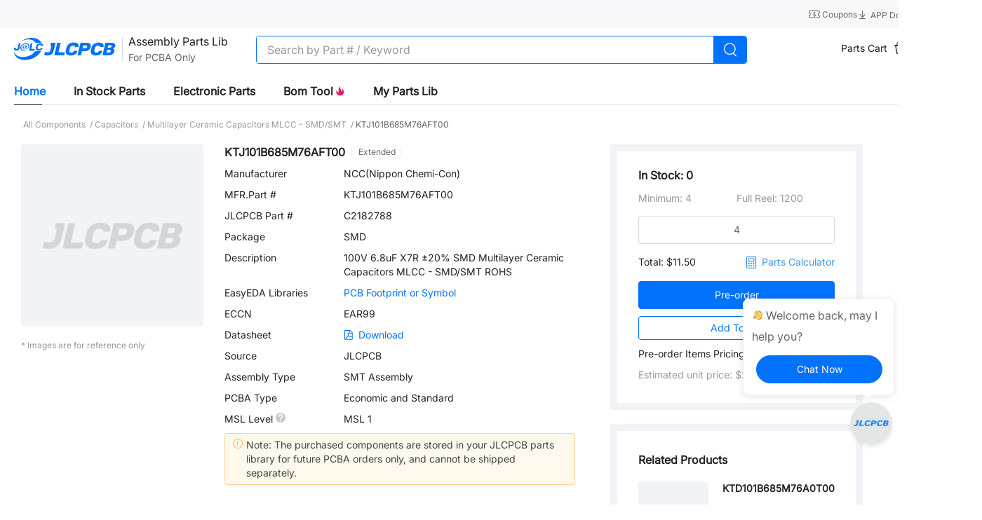

--- FILE ---
content_type: text/html; charset=utf-8
request_url: https://im.jlcpcb.com/?language=en
body_size: 2740
content:
<!doctype html>
<html data-n-head-ssr lang="en" data-n-head="%7B%22lang%22:%7B%22ssr%22:%22en%22%7D%7D">
  <head >
    <title>Online Chat - JLCPCB</title><meta data-n-head="ssr" charset="utf-8"><meta data-n-head="ssr" httpEquiv="X-UA-Compatible" content="IE=edge,chrome=1"><meta data-n-head="ssr" httpEquiv="Cache-Control" content="no-cache, no-store, must-revalidate"><meta data-n-head="ssr" name="robots" content="noindex, nofollow"><link data-n-head="ssr" rel="canonical" href="https://im.jlcpcb.com/"><link data-n-head="ssr" hreflang="en-US" href="https://im.jlcpcb.com/?language=en" rel="alternate"><link data-n-head="ssr" hreflang="ja-JP" href="https://im.jlcpcb.com/jp/?language=en" rel="alternate"><link data-n-head="ssr" hreflang="de-DE" href="https://im.jlcpcb.com/de/?language=en" rel="alternate"><link data-n-head="ssr" hreflang="ko-KR" href="https://im.jlcpcb.com/kr/?language=en" rel="alternate"><link data-n-head="ssr" hreflang="es-ES" href="https://im.jlcpcb.com/es/?language=en" rel="alternate"><link data-n-head="ssr" hreflang="fr-FR" href="https://im.jlcpcb.com/fr/?language=en" rel="alternate"><link data-n-head="ssr" hreflang="pt-PT" href="https://im.jlcpcb.com/pt/?language=en" rel="alternate"><link data-n-head="ssr" hreflang="undefined" href="https://im.jlcpcb.com/hk/?language=en" rel="alternate"><link data-n-head="ssr" rel="icon" type="image/x-icon" href="/favicon.ico"><script data-n-head="ssr" src="/uni.webview.1.5.5.js"></script><noscript data-n-head="ssr">This website requires JavaScript.</noscript><link rel="preload" href="/smt-static/30eecb2.js" as="script"><link rel="preload" href="/smt-static/js/1a35b12159bccd02b248.js" as="script"><link rel="preload" href="/smt-static/css/b71b427.css" as="style"><link rel="preload" href="/smt-static/js/0bd62c22635df117fa16.js" as="script"><link rel="preload" href="/smt-static/css/2f3734b.css" as="style"><link rel="preload" href="/smt-static/js/04c94fb806940bfde79a.js" as="script"><link rel="stylesheet" href="/smt-static/css/b71b427.css"><link rel="stylesheet" href="/smt-static/css/2f3734b.css">
  
                              <script>!function(e){var n="https://s.go-mpulse.net/boomerang/";if("False"=="True")e.BOOMR_config=e.BOOMR_config||{},e.BOOMR_config.PageParams=e.BOOMR_config.PageParams||{},e.BOOMR_config.PageParams.pci=!0,n="https://s2.go-mpulse.net/boomerang/";if(window.BOOMR_API_key="TQ6X2-2DRLY-XT7HS-F3RLQ-7T7RY",function(){function e(){if(!o){var e=document.createElement("script");e.id="boomr-scr-as",e.src=window.BOOMR.url,e.async=!0,i.parentNode.appendChild(e),o=!0}}function t(e){o=!0;var n,t,a,r,d=document,O=window;if(window.BOOMR.snippetMethod=e?"if":"i",t=function(e,n){var t=d.createElement("script");t.id=n||"boomr-if-as",t.src=window.BOOMR.url,BOOMR_lstart=(new Date).getTime(),e=e||d.body,e.appendChild(t)},!window.addEventListener&&window.attachEvent&&navigator.userAgent.match(/MSIE [67]\./))return window.BOOMR.snippetMethod="s",void t(i.parentNode,"boomr-async");a=document.createElement("IFRAME"),a.src="about:blank",a.title="",a.role="presentation",a.loading="eager",r=(a.frameElement||a).style,r.width=0,r.height=0,r.border=0,r.display="none",i.parentNode.appendChild(a);try{O=a.contentWindow,d=O.document.open()}catch(_){n=document.domain,a.src="javascript:var d=document.open();d.domain='"+n+"';void(0);",O=a.contentWindow,d=O.document.open()}if(n)d._boomrl=function(){this.domain=n,t()},d.write("<bo"+"dy onload='document._boomrl();'>");else if(O._boomrl=function(){t()},O.addEventListener)O.addEventListener("load",O._boomrl,!1);else if(O.attachEvent)O.attachEvent("onload",O._boomrl);d.close()}function a(e){window.BOOMR_onload=e&&e.timeStamp||(new Date).getTime()}if(!window.BOOMR||!window.BOOMR.version&&!window.BOOMR.snippetExecuted){window.BOOMR=window.BOOMR||{},window.BOOMR.snippetStart=(new Date).getTime(),window.BOOMR.snippetExecuted=!0,window.BOOMR.snippetVersion=12,window.BOOMR.url=n+"TQ6X2-2DRLY-XT7HS-F3RLQ-7T7RY";var i=document.currentScript||document.getElementsByTagName("script")[0],o=!1,r=document.createElement("link");if(r.relList&&"function"==typeof r.relList.supports&&r.relList.supports("preload")&&"as"in r)window.BOOMR.snippetMethod="p",r.href=window.BOOMR.url,r.rel="preload",r.as="script",r.addEventListener("load",e),r.addEventListener("error",function(){t(!0)}),setTimeout(function(){if(!o)t(!0)},3e3),BOOMR_lstart=(new Date).getTime(),i.parentNode.appendChild(r);else t(!1);if(window.addEventListener)window.addEventListener("load",a,!1);else if(window.attachEvent)window.attachEvent("onload",a)}}(),"".length>0)if(e&&"performance"in e&&e.performance&&"function"==typeof e.performance.setResourceTimingBufferSize)e.performance.setResourceTimingBufferSize();!function(){if(BOOMR=e.BOOMR||{},BOOMR.plugins=BOOMR.plugins||{},!BOOMR.plugins.AK){var n=""=="true"?1:0,t="",a="clpi5wyxij7si2lsvimq-f-523b4fe43-clientnsv4-s.akamaihd.net",i="false"=="true"?2:1,o={"ak.v":"39","ak.cp":"1923874","ak.ai":parseInt("1290065",10),"ak.ol":"0","ak.cr":8,"ak.ipv":4,"ak.proto":"h2","ak.rid":"21a1d749","ak.r":41994,"ak.a2":n,"ak.m":"","ak.n":"ff","ak.bpcip":"18.222.142.0","ak.cport":47324,"ak.gh":"23.66.124.62","ak.quicv":"","ak.tlsv":"tls1.3","ak.0rtt":"","ak.0rtt.ed":"","ak.csrc":"-","ak.acc":"","ak.t":"1769122329","ak.ak":"hOBiQwZUYzCg5VSAfCLimQ==NDnE8p6cqQlHW1sx6dPYgi4LWVqW8/vskmn42Ibu48vePfHGpAZsGXNXOYx+hjrO1ZvspLrZ//dWJVkquy1fICuuolUZQlGTC2rphQXCzs1l06jOI2mkR5Y91pqM1U1ptxcQO7FfhUjFlg31hgXfc9plp8l1uMv7DWuwSp33MTB1LswdMRb0yy5ZRnpySmQc5kDFHKTsceEg+XSMQQ83rJGVo5ydTP+BtxSzdxzQ67Awc6/z3ludvq2ZVtKBVk7QvvBPp2uYr2t57+Nch+TFM0mGz/Wi3yp1h0HI3dHJpWYnpcogNv3T0hMq/YZb5RWDRPgsdApykQHP9py5Iawz3HE61yroy0Hq1Ssc2I5qPGbtNsQo9KCijJcZfczTqHH2S5cChNXqt53NgsOV4n0Csg2lXmhflF0J4SAB6OEtkjE=","ak.pv":"8","ak.dpoabenc":"","ak.tf":i};if(""!==t)o["ak.ruds"]=t;var r={i:!1,av:function(n){var t="http.initiator";if(n&&(!n[t]||"spa_hard"===n[t]))o["ak.feo"]=void 0!==e.aFeoApplied?1:0,BOOMR.addVar(o)},rv:function(){var e=["ak.bpcip","ak.cport","ak.cr","ak.csrc","ak.gh","ak.ipv","ak.m","ak.n","ak.ol","ak.proto","ak.quicv","ak.tlsv","ak.0rtt","ak.0rtt.ed","ak.r","ak.acc","ak.t","ak.tf"];BOOMR.removeVar(e)}};BOOMR.plugins.AK={akVars:o,akDNSPreFetchDomain:a,init:function(){if(!r.i){var e=BOOMR.subscribe;e("before_beacon",r.av,null,null),e("onbeacon",r.rv,null,null),r.i=!0}return this},is_complete:function(){return!0}}}}()}(window);</script></head>
  <body >
    <div data-server-rendered="true" id="__nuxt"><!----><div id="__layout"><!----></div></div><script>window.__NUXT__=(function(a,b,c,d){return {layout:"empty",data:[{}],fetch:{},error:a,state:{token:"",isH5:b,barHeight:"0",language:"en",user:{isLogin:a,isImBlackList:b,info:{},isCanShowImChat:c,rate:{},rateList:[],commonWhiteListConfig:{},quickChatEmployeeInfo:a}},serverRendered:c,routePath:d,config:{_app:{basePath:d,assetsPath:"\u002Fsmt-static\u002F",cdnURL:a}}}}(null,false,true,"\u002F"));</script><script src="/smt-static/30eecb2.js" defer></script><script src="/smt-static/js/1a35b12159bccd02b248.js" defer></script><script src="/smt-static/js/0bd62c22635df117fa16.js" defer></script><script src="/smt-static/js/04c94fb806940bfde79a.js" defer></script>
  </body>
</html>


--- FILE ---
content_type: application/javascript; charset=UTF-8
request_url: https://jlcpcb.com/ssr/js/005988d047525a1e6712.js
body_size: 1239
content:
(window.webpackJsonp=window.webpackJsonp||[]).push([[24],{1693:function(t,e,o){t.exports=o.p+"img/watch_video_icon.6c85e20.svg"},2064:function(t,e,o){t.exports={}},2866:function(t,e,o){t.exports=o.p+"img/assembly-poster.af4832e.png"},2867:function(t,e,o){"use strict";o(2064)},2990:function(t,e,o){"use strict";o.r(e);var n=o(1591),r=o(112),l={name:"AssemblyTips",mixins:[n.a,r.a],inject:["componentModelEn"],data:function(){return{stepList:["Pre-order the parts you need at JLCPCB","To assemble the part you pre-ordered, just place a PCBA order at JLCPCB","JLCPCB produces and assembles your boards in 3 days."],videoPlay:!1}},methods:{}},d=(o(2867),o(24)),component=Object(d.a)(l,(function(){var t=this,e=t._self._c;return e("div",{staticClass:"max-w-[990px]"},[e("p",{staticClass:"text-14 text-666666"},[t._v("\n    No longer need to assemble boards yourself, JLCPCB helps you assemble the part "+t._s(t.componentModelEn)+" for free.\n    Sign in JLCPCB to get coupons and free assembly service.\n    "),e("nuxt-link",{staticClass:"underline hover:no-underline",attrs:{target:"_blank",to:t.$getJumpLink("/news/free-assembly-1-6-layer-pcb-discount-8-20-layer-pcba")}},[t._v("\n      Learn More >\n    ")])],1),t._v(" "),e("ul",{staticClass:"rounded-[4px] border-solid border-1 border-[#f1f3f6] mt-[20px] px-10 py-[15px]"},t._l(t.stepList,(function(o,n){return e("li",{key:n,staticClass:"flex items-center justify-start text-14 text-222222",class:[{"pb-[15px]":n!==t.stepList.length-1}]},[e("span",{staticClass:"inline-block relative w-[16px] h-[16px] bg-[#444444] rounded-50% text-white text-12 text-center leading-[16px] flex-shrink-0",class:[{"step-line":n!==t.stepList.length-1}]},[t._v("\n        "+t._s(n+1)+"\n      ")]),t._v(" "),e("p",{staticClass:"ml-14"},[t._v("Step "+t._s(n+1)+" - "+t._s(o))])])})),0),t._v(" "),e("div",{staticClass:"video-box relative w-[800px] h-[450px] mt-20"},[e("video",{ref:"videoElem",attrs:{width:"800",height:"450",muted:"",controls:t.videoPlay,controlslist:"nodownload"},domProps:{muted:!0},on:{play:function(e){t.videoPlay=!0}}},[e("source",{attrs:{src:"".concat(t.host.assets,"/video/smt-detail-video.mp4")}})]),t._v(" "),t.videoPlay?t._e():e("img",{staticClass:"play-poster absolute z-[1] left-0 top-0 w-[100%] h-[100%]",attrs:{src:o(2866),alt:""}}),t._v(" "),t.videoPlay?t._e():e("div",{staticClass:"play-icon absolute left-[50%] top-[50%] w-[50px] h-[50px] rounded-50% overflow-hidden z-[2]",on:{click:function(e){return e.stopPropagation(),t.$refs.videoElem.play()}}},[e("img",{attrs:{src:o(1693),width:"50",height:"50",alt:""}})])]),t._v(" "),e("div",{staticClass:"pl-[225px]"},[e("nuxt-link",{staticClass:"no-underline",attrs:{to:t.$getJumpLink("/pcb-assembly")}},[e("button",{staticClass:"cursor-pointer bg-[#ffffff] inline-flex items-center justify-center mt-20 w-[350px] h-[40px] rounded-[4px] border-1 border-solid border-primary text-16 text-primary font-bold"},[e("span",[t._v("Learn more about JLCPCB Assembly")]),t._v(" "),e("i",{staticClass:"el-icon-right ml-12"})])])],1)])}),[],!1,null,"1e0370c0",null);e.default=component.exports}}]);